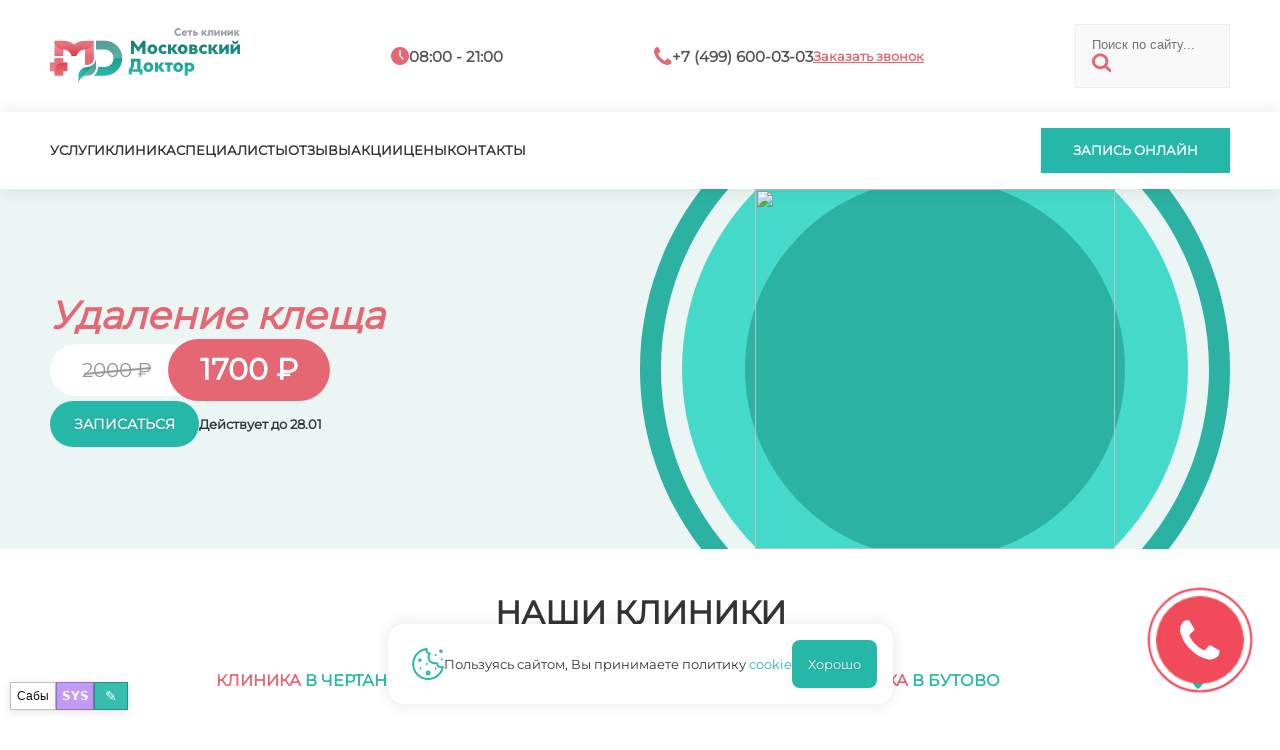

--- FILE ---
content_type: text/html; charset=utf-8
request_url: https://allergology-md.ru/
body_size: 13693
content:
<!doctype html>
<html lang="ru">
  <head>
    <meta charset="utf-8" />
    <meta name="viewport" content="width=device-width,initial-scale=1" />
    <title>Центр аллергологии и иммунологии - «Московский Доктор»</title>
    <base href="https://allergology-md.ru/" />
    <meta name="description" content="Лечебно-диагностический центр Аллергологии и Иммунологии «Московский Доктор» — это современное оснащение, новые технологии позволяющее в короткие сроки провести диагностику и выявить причины вызывающие реакции на аллергены, а так же назначить необходимое лечение при различных заболеваниях связанных с реакцией организма" />
    
    <meta name="yandex-verification" content="594d05c1834da1bf" />
    <link rel="icon" href="/favicon.svg" type="image/x-icon" />
    <link rel="preload" href="/assets/md/montserrat.ttf" as="font" type="font/ttf" crossorigin />
    <link rel="stylesheet" href="/assets/md/stl_desk.css" />
    <link rel="stylesheet" href="/assets/md/stl_mobi.css" />
      <link rel="preconnect" href="https://mc.yandex.ru" />
      <link rel="dns-prefetch" href="https://mc.yandex.ru" />
    <script src="/boot.js"></script>
    <script>
      window.__mdChatPage = { id: 16391, parentId: , ancestorIds:  };
    </script>
    <script src="/appo-ui.js" defer></script>
    <script src="/site-ui.js" defer></script>
    <script src="/gallery-ui.js" defer></script>
    <script src="/site-switcher.js" defer></script>
    <script src="/chat-widget.js?v=20260113_2" defer></script>
    <script src="/site-overlay-editor.js" defer></script>

    <meta property="og:image" content="https://allergology-md.ru/assets/md/MDlogo.svg" />
    <meta property="og:title" content="Центр аллергологии и иммунологии - «Московский Доктор»" />
    <meta property="og:url" content="https://allergology-md.ru/index/" />
    <meta property="og:type" content="website" />

    <script type="application/ld+json">
      {
        "@context": "https://schema.org",
        "@type": "Organization",
        "address": {
          "@type": "PostalAddress",
          "addressLocality": "Москва, Россия",
          "streetAddress": "Балаклавский проспект, дом 5"
        },
        "email": "md@clinic-md.ru",
        "name": "Московский доктор",
        "telephone": "+7 (499) 600-03-03"
      }
    </script>

    <script type="application/ld+json">
      {
        "@context": "https://schema.org",
        "@type": "Organization",
        "address": {
          "@type": "PostalAddress",
          "addressLocality": "Москва, Россия",
          "streetAddress": "Ул. Коктебельская, д. 2к1"
        },
        "email": "md@clinic-md.ru",
        "name": "Московский доктор",
        "telephone": "+7 (499) 600-03-03"
      }
    </script>

    <script type="application/ld+json">
      {
        "@context": "https://schema.org",
        "@type": "Organization",
        "address": {
          "@type": "PostalAddress",
          "addressLocality": "Москва, Россия",
          "streetAddress": "Балаклавский пр-т, д. 5 (вход со двора)"
        },
        "email": "mos-doctor@mail.ru",
        "name": "Московский доктор",
        "telephone": "+7 (495) 316-14-11"
      }
    </script>
  </head>
  <body data-page-id="16391">
<mobtop>
  <item class="menu" onclick="menuopen();">
    <a href="javascript:void(0);"><img src="/assets/md/ico/mobmenu.svg" /></a>
  </item>
  <item class="logo">
    <a href="/"><img src="/assets/md/MDlogo.svg" /></a>
  </item>
  <item class="contacts">
    <a href="/contacts">
      <img src="/assets/md/ico/mobcontact.svg" />
    </a>
  </item>
</mobtop>

<mobmenu>
  <form class="search" id="ajax-search-form" action="/search" method="GET">
    <fieldset>
      <input class="text" type="text" name="q" id="q" value="" placeholder="Поиск по сайту..." size="14" />
      <input type="hidden" name="id" value="367" />
      <button type="submit"><img src="/assets/md/ico/search.svg" /></button>
    </fieldset>
  </form>

  <inmenu>
    <a onclick="services();">Услуги</a>
    <a href="/about">Клиника</a>
    <a href="/specialists">Специалисты</a>
    <a href="/reviews">Отзывы</a>
    <a href="/sales/">Акции</a>
    <a href="/prices">Цены</a>
    <a href="/contacts">Контакты</a>
  </inmenu>


  <call>
    <a onclick="appo();">Запись онлайн</a>
  </call>

  <popbot><popx href="javascript:void(0);">закрыть</popx></popbot>
</mobmenu>

<main>

<top>
  <toptop>
    <inner>
      <item class="logo">
        <a href="/"><img src="/assets/md/MDlogo.svg" /></a>
      </item>
      <item class="hours">
        <in><img src="/assets/md/ico/hours.svg" /></in>
        <in><t>08:00 - 21:00</t></in>
      </item>
      <item class="phone">
        <in><img src="/assets/md/ico/phone.svg" /></in>
        <in><t>+7 (499) 600-03-03</t></in>
        <in><a onclick="appo();">Заказать звонок</a></in>
      </item>
      <form class="search" id="ajax-search-form" action="/search" method="GET">
        <fieldset>
          <input class="text" type="text" name="q" id="q" value="" placeholder="Поиск по сайту..." size="14" />
          <input type="hidden" name="id" value="367" />
          <button type="submit"><img src="/assets/md/ico/search.svg" /></button>
        </fieldset>
      </form>
    </inner>
  </toptop>
  <topbot>
    <inner>
      <menu>
        <a onclick="services();">Услуги</a>
        <a href="/about">Клиника</a>
        <a href="/specialists">Специалисты</a>
        <a href="/reviews">Отзывы</a>
        <a href="/sales/">Акции</a>
        <a href="/prices">Цены</a>
        <a href="/contacts">Контакты</a>
      </menu>
      <incall>
        <call>
          <a onclick="appo();">Запись онлайн</a>
        </call>
      </incall>
    </inner>
  </topbot>
</top>

<maintopin>
  <layer></layer>
  <inner>
    <carousel>
      <in_c>
          <item_c>
            <info_c>
              <title_c style="--lenpx: 14px;">Удаление клеща</title_c>
              <text_c></text_c>
                <price_c><price_old>2000 ₽</price_old><price_new>1700 ₽</price_new></price_c>
              <bottom_c>
                <button_c><a onclick="appo();">Записаться</a></button_c>
                <date_c>Действует до 28.01</date_c>
              </bottom_c>
            </info_c>
            <img_c><img src="https://clinic-md.ru/_thumb?src=%2Fban%2Fnew_ads%2Fce223a98c67d28c4820baf42bf1cab91.jpg&w=360&h=360&zc=1&q=90&f=webp" loading="eager" fetchpriority="high" decoding="async" /></img_c>
          </item_c>
          <item_c>
            <info_c>
              <title_c style="--lenpx: 16px;">Коктейль Майерса</title_c>
              <text_c>• Лечение обезвоживания после экстремальных нагрузок или чрезмерного употребления алкоголя;
• Стимулирует иммунную систему;
• Увеличивает уровень э…</text_c>
                <price_c><price_old>6500 ₽</price_old><price_new>5000 ₽</price_new></price_c>
              <bottom_c>
                <button_c><a onclick="appo();">Записаться</a></button_c>
                <date_c>Действует до 28.01</date_c>
              </bottom_c>
            </info_c>
            <img_c><img src="https://clinic-md.ru/_thumb?src=%2Fban%2Fnew_ads%2Fpatient-in-a-hospital-bed-with-iv-2312-01-30-41-utc%20%D0%BA%D0%BE%D0%BF%D0%B8%D1%8F.jpg&w=360&h=360&zc=1&q=90&f=webp" loading="lazy" fetchpriority="auto" decoding="async" /></img_c>
          </item_c>
          <item_c>
            <info_c>
              <title_c style="--lenpx: 18px;">Скидка именинникам</title_c>
              <text_c>Скидка именинникам 8 % на терапевтическое лечение зубов за 5 дней до и после Дня Рождения (при себе обязательно  иметь паспорт)</text_c>
                <percent_с>Скидка -8%</percent_с>
              <bottom_c>
                <button_c><a onclick="appo();">Записаться</a></button_c>
                <date_c>Действует до 28.01</date_c>
              </bottom_c>
            </info_c>
            <img_c><img src="https://clinic-md.ru/_thumb?src=%2Fban%2Fnew_ads%2Fenvato-graphic-37018853-45a5-4a77-8bda-465a2f0713dd%20(1).png&w=360&h=360&zc=1&q=90&f=webp" loading="lazy" fetchpriority="auto" decoding="async" /></img_c>
          </item_c>
          <item_c>
            <info_c>
              <title_c style="--lenpx: 14px;">Счастливый час</title_c>
              <text_c>Скидка на любую ультразвуковую диагностикус 9:00 до 12:00</text_c>
                <percent_с>Скидка -20%</percent_с>
              <bottom_c>
                <button_c><a onclick="appo();">Записаться</a></button_c>
                <date_c>Действует до 28.01</date_c>
              </bottom_c>
            </info_c>
            <img_c><img src="https://clinic-md.ru/_thumb?src=%2Fban%2Fnew_ads%2Felasto1.jpg&w=360&h=360&zc=1&q=90&f=webp" loading="lazy" fetchpriority="auto" decoding="async" /></img_c>
          </item_c>
          <item_c>
            <info_c>
              <title_c style="--lenpx: 18px;">Любой анализ крови</title_c>
              <text_c>Для того чтобы воспользоваться акцией, необходимо сообщить администратору клиники</text_c>
                <percent_с>Скидка -15%</percent_с>
              <bottom_c>
                <button_c><a onclick="appo();">Записаться</a></button_c>
                <date_c>Действует до 28.01</date_c>
              </bottom_c>
            </info_c>
            <img_c><img src="https://clinic-md.ru/_thumb?src=%2Fban%2Fnew_ads%2FqSOfWRzxHDAnsRbaW8aquQ.jpg&w=360&h=360&zc=1&q=90&f=webp" loading="lazy" fetchpriority="auto" decoding="async" /></img_c>
          </item_c>
      </in_c>
      <dots></dots>
    </carousel>
  </inner>
</maintopin>

<outheading>наши клиники</outheading>

<mainclinics>
  <clinic>
    <photo style="background-image: url(/_thumb?src=%2Fassets%2Fmd%2Fmain_chertanovo.jpg&w=582&zc=1&f=webp&q=90);">
      <in><text>клиника <color>в чертаново</color></text><img src="/assets/md/ico/clinicmap2.svg"></in>
    </photo>
    <info>
      <in class="desc">"Московский Доктор" — предоставляет качественное медицинское обслуживание в комфортной и доступной обстановке. Наша команда профессионалов всегда готова предложить индивидуальный подход и современные решения для вашего здоровья. Забота о вашем здоровье начинается здесь!</in>
      <heading>адрес</heading>
      <in class="address">
        <img src="/assets/md/ico/map.svg" />
        <adr>г. Москва, ЮАО, "Чертаново северное"
          <br />
          <str><a href="https://yandex.ru/maps/?rtext=~55.640391,37.610476" target="_blank">Балаклавский проспект, дом 5</a></str>
        </adr>
      </in>
      <heading>телефоны</heading>
      <in class="phones">
        <phone><img src="/assets/md/ico/phone.svg" />+7 (499) 600-03-03</phone>
        <phone><img src="/assets/md/ico/phone.svg" />+7 (495) 246-22-22</phone>
      </in>
    </info>
  </clinic>

  <clinic>
    <photo style="background-image: url(/_thumb?src=%2Fassets%2Fmd%2Fmain_butovo.jpg&w=582&zc=1&f=webp&q=90);">
      <in><text>клиника <color>в бутово</color></text><img src="/assets/md/ico/clinicmap2.svg"></in>
    </photo>
    <info>
      <in class="desc">"Московский Доктор" — это Ваш локальный островок здоровья и благополучия. Предлагаем широкий диапазон медицинских услуг, профессиональный персонал и новейшие технологии, всё это удобно расположено в Бутово для вашего комфорта и здоровья. Заботьтесь о себе с нами!</in>
      <heading>адрес</heading>
      <in class="address">
        <img src="/assets/md/ico/map.svg" />
        <adr>г. Москва, ЮЗАО, "Северное Бутово"
          <br />
          <str><a href="https://yandex.ru/maps/?rtext=~55.567331,37.588242" target="_blank">Ул. Коктебельская, д. 2к1</a></str>
        </adr>
      </in>
      <heading>телефоны</heading>
      <in class="phones">
        <phone><img src="/assets/md/ico/phone.svg" />+7 (499) 600-03-03</phone>
        <phone><img src="/assets/md/ico/phone.svg" />+7 (495) 711-04-27</phone>
      </in>
    </info>
  </clinic>

</mainclinics>

<mainteam>
  <inner>
    <text>
      <t1>Главный врач сети клиник "Московский доктор"</t1>
      <t2>Долгополова Ирина Николаевна</t2>
      <line> </line>
      <t3>Наша <color>Команда<color></t3>
      <t4>Наша главная обязанность ваше благополучие. Каждый член нашей
        преданной команды, включая меня, руководствуется непреклонным
        стремлением предоставить вам самый высокий стандарт индивидуального
        ухода. Мы понимаем, что ваше здоровье является самым ценным для вас, и
        берем на себя ответственность за его защиту со всей серьезностью.</t4>
      <img src="/assets/md/stamp.png" />
    </text>
    <img src="/_thumb?src=%2Fassets%2Fmd%2Firina.png&w=820&q=90&f=webp" />
  </inner>
</mainteam>

<maindocs>
  <inner>
  </inner>
  <botmore><a href="/specialists">смотреть всех врачей</a></botmore>
</maindocs>

<mainred>
  <overlay></overlay>
  <inner>
    <heading>Почему мы</heading>
    <items>
      <item>
        <t1>100%</t1>
        <t2>гaрaнтия приятного похода к врачу</t2>
        <t3>Получите медицинское обслуживание в чистой и безопасной среде, мы гарантируем ваше благополучие с момента входа в наше учреждение.</t3>
      </item>
      <item>
        <t1>200+</t1>
        <t2>медицинских работников</t2>
        <t3>Получите доступ к опыту команды из более чем 200 высококвалифицированных медицинских специалистов, обеспечивающих богатые знания и специализацию.</t3>
      </item>
      <item>
        <t1>10000+</t1>
        <t2>Выполненых операций</t2>
        <t3>Доверьтесь нашему хирургическому опыту с опытом более 100 000 успешных операций, демонстрирующим наше мастерство в проведении сложных медицинских процедур.</t3>
      </item>
      <item>
        <t1>10+</t1>
        <t2>лет совершенства</t2>
        <t3>Воспользуйтесь более чем 30-летним опытом, создав наследие передового опыта и доверия к медицинским услугам.</t3>
      </item>
    </items>
  </inner>
</mainred>

<mainsales>
  <outheading>Акции</outheading>
  <outline></outline>
  <outdesc>Прочтите наши последние новости компании или общие медицинские новости. Не стесняйтесь задавать вопросы в комментарии к любым новостям, которые вам интересны</outdesc>

  <inner>
      <sale>
        <photo style="background-image: url('/_thumb?src=%2Fban%2Fnew_ads%2Felasto1.jpg&h=320&zc=1&q=90&f=webp');">
          <prices>
            
            <in class="red">Скидка</in><in>-20%</in>
          </prices>
        </photo>
        <text>
          <date><img src="/assets/md/ico/date.svg" /><t>Действует до 28.01</t></date>
          <heading>Счастливый час</heading>
          <desc>Скидка на любую ультразвуковую диагностику<br /><br /><b>с 9:00 до 12:00</b></desc>
        </text>
      </sale>
      <sale>
        <photo style="background-image: url('/_thumb?src=%2Fban%2Fnew_ads%2Fenvato-graphic-37018853-45a5-4a77-8bda-465a2f0713dd%20(1).png&h=320&zc=1&q=90&f=webp');">
          <prices>
            
            <in class="red">Скидка</in><in>-8%</in>
          </prices>
        </photo>
        <text>
          <date><img src="/assets/md/ico/date.svg" /><t>Действует до 28.01</t></date>
          <heading>Скидка именинникам</heading>
          <desc>Скидка именинникам 8 % на терапевтическое лечение зубов за 5 дней до и после Дня Рождения (при себе обязательно  иметь паспорт)</desc>
        </text>
      </sale>
      <sale>
        <photo style="background-image: url('/_thumb?src=%2Fban%2Fnew_ads%2Fpatient-in-a-hospital-bed-with-iv-2312-01-30-41-utc%20%D0%BA%D0%BE%D0%BF%D0%B8%D1%8F.jpg&h=320&zc=1&q=90&f=webp');">
          <prices>
            <in><s>6500 ₽</s></in><in>5000 ₽</in>
            
          </prices>
        </photo>
        <text>
          <date><img src="/assets/md/ico/date.svg" /><t>Действует до 28.01</t></date>
          <heading>Коктейль Майерса</heading>
          <desc>• Лечение обезвоживания после экстремальных нагрузок или чрезмерного употребления алкоголя;
• Стимулирует иммунную систему;
• Увеличивает уровень энергии и снижает утомляемость;
• Снимает стресс, тревожность и депрессию;
• Выводит токсины из организма;
• Делает кожу здоровее;
• Лечит астму, аллергии, хронический синусит, высокое артериальное давление, фибромиалгию, диабет, заболевания сердца, острые мышечные спазмы, б-нь Паркинсона.
• Лечение мигрени и головные боли напряжения</desc>
        </text>
      </sale>
  </inner>

  <botmore><a href="/sales">ещё акции</a></botmore>
</mainsales>

<mainreviews>
  <inner>
    <div data-reviews data-reviews-mode="home" data-reviews-per-org="3"></div>
  </inner>
</mainreviews>

<script src="/reviews-ui.js?v=2" defer></script>

<mainmap>
  <script type="text/javascript" charset="utf-8" async src="https://api-maps.yandex.ru/services/constructor/1.0/js/?um=constructor%3A6915ee766b31466066fdbaa6ccdad74d739786159f8fe4e1a4037684ff1f7219&amp;width=100%25&amp;height=480&amp;lang=ru_RU&amp;scroll=true"></script>
  <inner>
    <contacts>
      <in>
        <heading>Рабочее время<br />всех клиник:</heading>
        <info>
          <days>Пн - Пт</days><hours>8:00 - 21:00</hours>
        </info>
        <line></line>
        <info>
          <days>Сб - Вс</days><hours>8:00 - 20:00</hours>
        </info>
      </in>
      <in>
        <heading>Контактная<br />информация:</heading>
        <info>
          <img src="/assets/md/ico/phone_w.svg" />
          <mhead>Единый номер для всех клиник</mhead>
        </info>
        <phone>+7 (499) 600-03-03</phone>
        <info>
          <img src="/assets/md/ico/map_w.svg" />
          <mhead><a href="/contacts">Все адреса клиник<arrow>▼</arrow></a></mhead>
        </info>
      </in>
    </contacts>
    <openclose href="javascript:void(0);" onclick="mapclose();"> </openclose>
  </inner>
</mainmap>

<footer>
  <inner>
    <item1>
      <a href="/"><img src="/assets/md/MDlogo.svg" /></a>
      <text>Сеть медицинских центров "Московский доктор" – это, в первую очередь, высокий уровень обслуживания и здоровье пациентов</text>
      <text>Делитесь впечатлениями о вашем визите в нашу клинику</text>
    </item1>
    <item2>
      <text>Обращаем ваше <a class="red">внимание</a> на то, что данный интернет-сайт носит исключительно информационный характер и ни при каких условиях не является публичной офертой, определяемой положениями статьи 437 ГК РФ <a class="green" href="/информация-для-пациентов">информация для пациентов</a>
        <br /><br />
        <ap_footer>
          <a data-popup="_md_approval">Согласие на обработку персональных данных</a>
          <a data-popup="_md_policy">Политика конфиденциальности</a>
        </ap_footer>
      </text>

      <space></space>
      <requisites>
        <p></p>
        <p>ИНН:</p>
        <p>КПП:</p>
        <p>ОКПО:</p>
        <p>ОГРН:</p>
        <p>ЛИЦ:</p>
        <p class="green">Мос. доктор</p>
        <p>7713266359</p>
        <p>771301001</p>
        <p>53778165</p>
        <p>1027700136760</p>
        <p>ЛО 77 01 012765</p>
        <p class="green">Чертаново И</p>
        <p>7726023297</p>
        <p>772601001</p>
        <p>0603290</p>
        <p>1027739180490</p>
        <p>ЛО 77 01 004101</p>
        <p class="green">Протек</p>
        <p>7726076940</p>
        <p>772601001</p>
        <p>16342412</p>
        <p>1027739749036</p>
        <p>ЛО 77 01 014453</p>
      </requisites>
    </item2>
    <item3>
      <headtext>Навигация</headtext>
      <line></line>
      <a href="/services">Услуги</a>
      <a href="/about">Клиника</a>
      <a href="/specialists">Специалисты</a>
      <a href="/reviews">Отзывы</a>
      <a href="/sales/">Акции</a>
      <a href="/prices">Цены</a>
      <a href="/contacts">Контакты</a>
    </item3>
  </inner>
</footer>

<subfooter>
  <inner style="justify-content:center;">
    <copy>2025 © «Московский Доктор»</copy>
  </inner>
</subfooter>

<cookie>
  <img src="/assets/md/ico/cookie.svg" />
  <text>Пользуясь сайтом, Вы принимаете политику <a data-popup="_md_cookie">cookie</a></text>
  <good>Хорошо</good>
</cookie>

    </main>

<poplayer class="over"></poplayer>

<popup class="services"><ul class="menu"><li class="submenu_lev1"><heading>Заболевания</heading><ul class="sub_1"><li class="item_lev2"><a href="allergeni">Аллергены</a></li><li class="item_lev2"><a href="allergicheskie-zabolevaniya">Аллергические заболевания</a></li><li class="item_lev2"><a href="allergicheskie-reaktsii-prichiny-vozniknoveniya-lechenie-i-profilaktika">Аллергические реакции, причины возникновения, лечение и профилактика</a></li><li class="item_lev2"><a href="md-allergicheskiy-rinit">Аллергический ринит</a></li><li class="item_lev2"><a href="allergiya">Аллергия</a></li><li class="item_lev2"><a href="allergiya-k-bytovym-himicheskim-veschestvam">Аллергия к бытовым химическим веществам</a></li><li class="item_lev2"><a href="md-allergiya-na-zhivotnyh">Аллергия на животных</a></li><li class="item_lev2"><a href="md-allergiya-na-lekarstva">Аллергия на лекарства</a></li><li class="item_lev2"><a href="allergiya-na-mesyatsa">Аллергия на месяца</a></li><li class="item_lev2"><a href="allergiya-na-metall">Аллергия на металл</a></li><li class="item_lev2"><a href="allergiya-na-nasekomyh">Аллергия на насекомых</a></li><li class="item_lev2"><a href="md-allergiya-na-ovoschi">Аллергия на овощи</a></li><li class="item_lev2"><a href="allergiya-na-produkty">Аллергия на продукты</a></li><li class="item_lev2"><a href="allergiya-na-rasteniya">Аллергия на растения</a></li><li class="item_lev2"><a href="allergiya-na-frukty">Аллергия на фрукты</a></li><li class="item_lev2"><a href="md-allergiya-na-holod">Аллергия на холод</a></li><li class="item_lev2"><a href="allergiya-u-lyudey">Аллергия у людей</a></li><li class="item_lev2"><a href="allergiya-–-chto-eto">Аллергия – что это?</a></li><li class="item_lev2"><a href="analiz-na-allergeny">Анализ на аллергены</a></li><li class="item_lev2"><a href="detki-i-allergiya">Детки и аллергия</a></li><li class="item_lev2"><a href="diagnostika-i-lecheniya-allergii">Диагностика и лечение аллергии</a></li><li class="item_lev2"><a href="kozhnye-bolezni-iz-za-allergii">Кожные болезни из-за аллергии</a></li><li class="item_lev2"><a href="sezonnaya-allergiya">Сезонная аллергия</a></li></ul></li><li class="submenu_lev1"><heading>Процедуры</heading><ul class="sub_1"><li class="item_lev2"><a href="kak-povysit-immunitet">Как повысить иммунитет</a></li></ul></li></ul><popbot><popx href="javascript:void(0);" >закрыть</popx></popbot></popup><style>
  popup.services{max-width:min(1180px,90vw);max-height:75vh;overflow:auto;-webkit-overflow-scrolling:touch;}
  ul.menu{display:flex;flex-direction:column;gap:2rem;}
  .submenu_lev1>heading{display:flex;font-size:18px;line-height:18px;font-weight:600;color:#444;padding-bottom:1.5rem;margin-bottom:1.5rem;border-bottom:1px solid #ccc;}
  ul.sub_1{column-count:3;column-gap:2rem;}
  ul.sub_1>li{break-inside:avoid;-webkit-column-break-inside:avoid;page-break-inside:avoid;margin:0 0 1rem 0;}
  .item_lev2 a{color:#25b8a8;font-weight:500;font-size:15px;text-decoration:none;}
  .item_lev2::before{color:#e56773;content:'●';margin-right:.5rem;font-size:18px;line-height:18px;}
  @media(max-width:1100px){ul.sub_1{column-count:2;}}
  @media(max-width:600px){ul.sub_1{column-count:1;}}
</style>

<div id="site-switcher" class="site-switcher" hidden>
  <button id="site-switcher-btn" type="button" title="Сабы" aria-haspopup="true" aria-expanded="false" aria-controls="site-switcher-menu">
    Сабы
  </button>
  <a id="site-sys-btn" href="/sys" target="_blank" rel="noopener" title="SYS">SYS</a>
  <button id="site-edit-btn" type="button" title="Редактировать" aria-haspopup="dialog" aria-controls="site-edit-modal">
    ✎
  </button>
  <div id="site-switcher-menu" class="site-switcher__menu" hidden></div>
</div>
<div id="site-admin" class="site-admin" hidden>
  <div id="site-admin-panel" class="site-admin__panel hidden">
    <div class="site-admin__hdr">
      <div class="site-admin__hdr-left">
        <button id="site-admin-save" type="button" class="site-admin__btn site-admin__btn--primary" disabled>Сохранить</button>
        <span id="site-admin-status" class="site-admin__status"></span>
      </div>
      <div class="site-admin__hdr-right">
        <button id="site-admin-close" type="button" class="site-admin__btn site-admin__btn--close" title="Закрыть">✕</button>
      </div>
    </div>
    <div class="site-admin__grid">
      <label class="site-admin__field">
        <span>pagetitle</span>
        <input id="site-admin-pagetitle" type="text" />
      </label>
      <label class="site-admin__field">
        <span>longtitle</span>
        <input id="site-admin-longtitle" type="text" />
      </label>
      <label class="site-admin__field">
        <span>description</span>
        <input id="site-admin-description" type="text" />
      </label>
      <label class="site-admin__field">
        <span>introtext</span>
        <input id="site-admin-introtext" type="text" />
      </label>
      <label class="site-admin__field">
        <span>keywords</span>
        <input id="site-admin-keywords" type="text" />
      </label>
      <label class="site-admin__field">
        <span>uri</span>
        <input id="site-admin-uri" type="text" />
      </label>
      <label class="site-admin__field site-admin__field--wide">
        <span>content</span>
        <textarea id="site-admin-content" rows="10"></textarea>
      </label>
    </div>
  </div>
</div>
<style>
  #site-switcher {
    position: fixed;
    left: 10px;
    bottom: 10px;
    z-index: 99999;
    font-family: system-ui, -apple-system, Segoe UI, Roboto, Arial, sans-serif;
    display:flex;
    gap:8px;
    align-items:flex-end;
  }
  #site-switcher-btn {
    width: 46px;
    height: 28px;
    border-radius: 0;
    border: 1px solid rgba(0, 0, 0, 0.25);
    background: rgba(255, 255, 255, 0.92);
    color: #111;
    font-size: 12px;
    line-height: 1;
    cursor: pointer;
    box-shadow: 0 2px 10px rgba(0, 0, 0, 0.12);
  }
  #site-edit-btn{
    width: 34px;
    height: 28px;
    border-radius: 0;
    border: 1px solid rgba(0, 0, 0, 0.25);
    background: rgba(37, 184, 168, 0.92);
    color: #fff;
    font-size: 14px;
    line-height: 1;
    cursor: pointer;
    box-shadow: 0 2px 10px rgba(0, 0, 0, 0.12);
  }
  #site-sys-btn{
    display:inline-flex;
    align-items:center;
    justify-content:center;
    width: 38px;
    height: 28px;
    border-radius: 0;
    border: 1px solid rgba(0, 0, 0, 0.25);
    background: rgba(189, 147, 249, 0.92);
    color: #fff;
    font-size: 12px;
    font-weight: 800;
    line-height: 1;
    cursor: pointer;
    text-decoration:none;
    box-shadow: 0 2px 10px rgba(0, 0, 0, 0.12);
  }
  #site-sys-btn:hover{
    background: rgba(189, 147, 249, 0.98);
  }
  #md-chat-btn{display:flex}
  #site-switcher.is-open #site-switcher-btn {
    background: rgba(245, 245, 245, 0.98);
  }
  #site-switcher-menu {
    position: absolute;
    left: 0;
    bottom: 36px;
    min-width: 180px;
    max-height: 55vh;
    overflow: auto;
    background: rgba(255, 255, 255, 0.96);
    border: 1px solid rgba(0, 0, 0, 0.18);
    border-radius: 0;
    padding: 6px;
    box-shadow: 0 8px 24px rgba(0, 0, 0, 0.16);
  }
  #site-switcher-menu a {
    display: block;
    padding: 7px 8px;
    border-radius: 0;
    text-decoration: none;
    color: #111;
    font-size: 13px;
    line-height: 1.1;
    white-space: nowrap;
  }
  #site-switcher-menu a:hover {
    background: rgba(0, 0, 0, 0.06);
  }

  .site-admin{position:fixed;inset:0;z-index:100001;font-family:system-ui,-apple-system,Segoe UI,Roboto,Arial,sans-serif;pointer-events:none}
  .site-admin[hidden]{display:none}
  .site-admin::before{content:'';position:absolute;inset:0;background:rgba(0,0,0,.55);pointer-events:auto}
  .site-admin__btn{border-radius:0;border:1px solid rgba(255,255,255,.18);background:rgba(31,32,42,.75);color:#f8f8f2;padding:7px 10px;font-weight:800;cursor:pointer;text-decoration:none}
  .site-admin__btn--primary{border-color:rgba(37,184,168,.85);background:rgba(37,184,168,.14)}
  .site-admin__btn--close{margin-left:auto;border-color:rgba(189,147,249,.35);background:rgba(189,147,249,.10);font-weight:900}
  .site-admin__btn[disabled]{opacity:.5;cursor:not-allowed}
  .site-admin__status{color:rgba(248,248,242,.85);font-size:12px}
  .site-admin__panel{pointer-events:auto;position:fixed;left:5vw;top:5vh;right:5vw;max-height:calc(100vh - 10vh);border:1px solid rgba(255,255,255,.12);background:rgba(31,32,42,.98);color:#f8f8f2;box-shadow:0 8px 24px rgba(0,0,0,.22);display:flex;flex-direction:column;overflow:hidden}
  .site-admin__panel.hidden{display:none}
  .site-admin__hdr{display:flex;justify-content:space-between;gap:10px;align-items:center;flex-wrap:wrap;padding:8px;border-bottom:1px solid rgba(255,255,255,.10);background:rgba(33,34,44,.85)}
  .site-admin__hdr-left,.site-admin__hdr-right{display:flex;gap:8px;align-items:center;flex-wrap:wrap}
  .site-admin__grid{display:grid;grid-template-columns:1fr 1fr;gap:10px;padding:10px;overflow:auto;flex:1;min-height:0}
  @media (max-width: 900px){ .site-admin__grid{grid-template-columns:1fr} }
  .site-admin__field{display:flex;flex-direction:column;gap:4px}
  .site-admin__field>span{color:rgba(189,147,249,.9);font-size:12px;font-weight:700}
  .site-admin__field input,.site-admin__field textarea{
    width:100%;
    border-radius:0;
    border:1px solid rgba(255,255,255,.10);
    background:rgba(33,34,44,.65);
    color:#f8f8f2;
    padding:10px 12px;
    font: 14px/1.35 ui-monospace, SFMono-Regular, Menlo, Monaco, Consolas, "Liberation Mono", "Courier New", monospace;
  }
  .site-admin__field input:focus,.site-admin__field textarea:focus{
    outline:none;
    box-shadow:none;
    border-color:rgba(189,147,249,.9);
  }
  .site-admin__field textarea{resize:vertical;min-height:320px}
  .site-admin__field--wide{grid-column:1/-1}

  #md-chat{position:fixed;inset:0;z-index:100002;font-family:system-ui,-apple-system,Segoe UI,Roboto,Arial,sans-serif}
  #md-chat[hidden]{display:none}
  #md-chat, #md-chat *{font-weight:400 !important}
  #md-chat .md-chat__backdrop{position:absolute;inset:0;background:rgba(255,255,255,.82);backdrop-filter:none}
  #md-chat .md-chat__box{
    position:absolute;left:50%;top:50%;transform:translate(-50%,-50%);
    width:min(1120px,92vw);height:min(82vh,820px);
    border:0;
    background:#fff;
    color:#0f172a;
    box-shadow:0 12px 28px rgba(0,0,0,.18);
    display:flex;flex-direction:column;overflow:hidden;border-radius:0
  }
  #md-chat .md-chat__scroll{
    flex:1;
    min-height:0;
    overflow:auto;
    -webkit-overflow-scrolling:touch;
    touch-action:pan-y;
    padding:14px;
    gap:10px;
    overscroll-behavior:contain;
    scrollbar-gutter:stable;
  }
  /* match site popup scrollbar (stl_desk.css popup::-webkit-scrollbar) */
  #md-chat .md-chat__scroll::-webkit-scrollbar{width:10px;height:10px;background:#f1f1f1}
  #md-chat .md-chat__scroll::-webkit-scrollbar-thumb{background:#e56773;border-radius:0}
  #md-chat .md-chat__scroll::-webkit-scrollbar-button{display:none;width:0;height:0}
  #md-chat .md-chat__scroll{scrollbar-color:#e56773 #f1f1f1}
  #md-chat .md-chat__msgs{
    display:flex;
    flex-direction:column;
    gap:10px;
  }
  /* booking bar (same as chat admin) */
  #md-chat .bookbar{border-bottom:1px solid rgba(0,0,0,.12);background:rgba(38,187,171,.10);padding:12px 14px;white-space:pre-wrap}
  #md-chat .bookbar-title{font-size:16px;letter-spacing:.2px;margin-bottom:6px;font-weight:700 !important}
  #md-chat .bookbar-info{color:rgba(15,23,42,.75);font-size:13px}
  #md-chat .bookbar-actions{margin-top:10px;display:flex;justify-content:flex-end}
  #md-chat .bookbar-cancel{
    border:1px solid rgba(185,28,28,.45);
    background:#fff;
    color:#b91c1c;
    padding:10px 12px;
    border-radius:0;
    cursor:pointer;
    font:14px/1.2 ui-monospace,SFMono-Regular,Menlo,Monaco,Consolas,"Liberation Mono","Courier New",monospace;
  }
  #md-chat .bookbar-cancel.cancelled{background:#b91c1c;color:#fff;border-color:#b91c1c;cursor:default}
  #md-chat .bookbar-cancel[disabled]{opacity:1}
  #md-chat .md-chat__msg{
    width:fit-content;
    max-width:min(520px,86%);
    border:1px solid rgba(15,23,42,.10);
    background:rgba(255,255,255,.85);
    padding:10px 12px;border-radius:14px
  }
  #md-chat .md-chat__day{
    align-self:center;
    padding:6px 10px;
    background:#fff;
    border:1px solid rgba(0,0,0,.12);
    color:rgba(15,23,42,.55);
    font-size:12px;
  }
  #md-chat .md-chat__reply{
    margin:6px 0;
    padding-left:10px;
    border-left:3px solid rgba(0,0,0,.12);
    color:rgba(15,23,42,.55);
    font-size:12px;
    white-space:nowrap;
    overflow:hidden;
    text-overflow:ellipsis;
  }
  #md-chat .md-chat__msg.mine{
    align-self:flex-end;
    border-color:rgba(20,184,166,.28);
    background:linear-gradient(180deg, rgba(20,184,166,.10), rgba(20,184,166,.05));
  }
  #md-chat .md-chat__meta{font-size:12px;color:rgba(15,23,42,.55);margin-bottom:4px}
  #md-chat .md-chat__text{white-space:pre-wrap;overflow-wrap:anywhere;word-break:break-word}
  #md-chat .md-chat__status{margin-top:6px;color:rgba(15,23,42,.45);font-size:12px}
  #md-chat .md-chat__typing{
    position:absolute;
    left:50%;
    transform:translateX(-50%);
    bottom:calc(2rem + 56px);
    height:auto;
    padding:0;
    color:rgba(15,23,42,.55);
    font-size:14px;
    overflow:hidden;
    white-space:nowrap;
    text-overflow:ellipsis;
    pointer-events:none;
  }
  #md-chat .md-chat__row{
    display:flex;
    gap:1rem;
    align-items:center;
    padding:1rem;
    border-top:1px solid rgba(0,0,0,.12);
    background:#f0f0f0;
    width:100%;
  }
  #md-chat .md-chat__close{
    flex:0 0 auto;
    width:56px;
    height:56px;
    border-radius:999px;
    border:0;
    background:#e96a74;
    color:#fff;
    cursor:pointer;
    font-size:22px;
    line-height:1;
  }
  #md-chat .md-chat__input{
    flex:1;
    min-width:0;
    border:1px solid rgba(0,0,0,.25);
    background:#fff;
    color:#0f172a;
    padding:16px 18px;
    border-radius:999px;
    font:14px/1.35 ui-monospace,SFMono-Regular,Menlo,Monaco,Consolas,\"Liberation Mono\",\"Courier New\",monospace
  }
  #md-chat .md-chat__input:focus{outline:none;border-color:rgba(0,0,0,.45);box-shadow:none}
  #md-chat .md-chat__send{
    flex:0 0 auto;
    width:56px;
    height:56px;
    border-radius:999px;
    border:0;
    background:#24b8a8;
    color:#fff;
    cursor:pointer;
    display:flex;
    align-items:center;
    justify-content:center;
  }
  #md-chat .md-chat__send:hover{background:#22ad9e}
  ring0.ring--chat, ring0.ring--chat ring1.ring--chat, ring0.ring--chat ring2.ring--chat, a.ring.ring--chat{
    display:flex;
    align-items:center;
    justify-content:center;
    background-repeat:no-repeat;
    background-position:center;
    background-size:cover;
  }
  ring0.ring--chat{
    width:6rem;
    height:6rem;
    position:fixed;
    bottom:2rem;
    right:8.5rem;
    border:2px solid #7c3aed;
    border-radius:100%;
    z-index:9990;
    animation:ring 1.75s ease-in-out infinite;
  }
  ring0.ring--chat[hidden]{display:none}
  ring0.ring--chat ring1.ring--chat{
    width:5rem;
    height:5rem;
    background:#7c3aed;
    border-radius:100%;
    animation:ring 2s ease-in-out infinite;
  }
  ring0.ring--chat ring2.ring--chat{
    width:2.5rem;
    height:2.5rem;
    background-image:url('/assets/md/ico/com.svg');
    animation:ring 2.25s ease-in-out infinite;
    background-size:72%;
  }
  @media(max-width:900px){
    ring0.ring--chat{right:7rem}
  }
  @media(max-width:640px){
    ring0.ring--chat{
      width:4.5rem;
      height:4.5rem;
      right:1rem;
      bottom:1rem;
      animation:none;
      border-width:1.5px;
    }
    ring0.ring--chat ring1.ring--chat{
      width:3.9rem;
      height:3.9rem;
      animation:none;
    }
    ring0.ring--chat ring2.ring--chat{
      width:2rem;
      height:2rem;
      animation:none;
    }
  }
  @media(max-width:640px){
    #md-chat .md-chat__backdrop{background:rgba(255,255,255,.82);backdrop-filter:none}
    #md-chat .md-chat__box{
      left:0;top:0;transform:none;
      width:100vw;
      height:100vh;
      height:100svh;
      height:100dvh;
      height:var(--md-chat-vh, 100dvh);
      border:none;border-radius:0;
      box-shadow:none;
      background:#fff;
    }
    /* match site popup mobile scrollbar behavior (stl_mobi.css: popup::-webkit-scrollbar{width:0}) */
    #md-chat .md-chat__scroll::-webkit-scrollbar{width:0;height:0}
    #md-chat .md-chat__scroll::-webkit-scrollbar-thumb{width:0;height:0}
    #md-chat .md-chat__scroll{padding:12px;padding-top:calc(12px + env(safe-area-inset-top, 0px))}
    #md-chat .md-chat__row{padding:1rem;padding-bottom:calc(1rem + env(safe-area-inset-bottom, 0px))}
    #md-chat .md-chat__close{width:48px;height:48px}
    #md-chat .md-chat__send{width:48px;height:48px}
  }
</style>

<popup class="appotimer" data-appo>
  <appo class="appotimer">
    <form id="appo-form">
      <appot>Записаться на прием</appot>

      <input id="name" name="name" placeholder="Ваше имя" />
      <input id="phone" type="text" name="phone" placeholder="Номер телефона" required />

      <selects>
        <select title="day" id="day" name="day" required>
          <option value="" hidden>День *</option>
        </select>

        <select title="time" id="time" name="time" required>
          <option value="" hidden>Время *</option>
          <option value="09:00 - 12:00">09:00 - 12:00</option>
          <option value="12:00 - 15:00">12:00 - 15:00</option>
          <option value="15:00 - 18:00">15:00 - 18:00</option>
          <option value="18:00 - 21:00">18:00 - 21:00</option>
        </select>
      </selects>

      <btext>Ваши данные надежно защищены и не передаются третьим лицам. Отправляя свои контактные данные, вы подтверждаете согласие с <a data-popup="_md_approval">условиями обработки персональных данных</a> и <a data-popup="_md_policy">потиликой конфиденциальности</a></btext>

      <appobot>
        <button id="submit" type="submit" name="submit">Записаться</button>
        <close href="javascript:void(0);">закрыть</close>
      </appobot>

      <div id="appo-status" style="display:none;"></div>
    </form>
  </appo>
</popup>

<ring0><a id="ring" class="ring" href="tel:+74996000303"><ring1><ring2></ring2></ring1></a></ring0>
<ring0 class="ring--chat">
  <a id="md-chat-btn" class="ring ring--chat" href="javascript:void(0);" title="Чат">
    <ring1 class="ring--chat"><ring2 class="ring--chat"></ring2></ring1>
  </a>
</ring0>

<popup id="searchpopup">
  <results></results>
  <popbot><popx href="javascript:void(0);">закрыть</popx></popbot>
</popup>
<script src="/search-ui.js" defer></script>
  <script type="text/javascript">
    (function(m,e,t,r,i,k,a){
        m[i]=m[i]||function(){(m[i].a=m[i].a||[]).push(arguments)};
        m[i].l=1*new Date();
        for (var j = 0; j < document.scripts.length; j++) {if (document.scripts[j].src === r) { return; }}
        k=e.createElement(t),a=e.getElementsByTagName(t)[0],k.async=1,k.src=r,a.parentNode.insertBefore(k,a)
    })(window, document,'script','https://mc.yandex.ru/metrika/tag.js?id=93508697', 'ym');

    ym(93508697, 'init', {ssr:true, trackHash:true, clickmap:true, accurateTrackBounce:true, trackLinks:true});
  </script>
  <noscript><div><img src="https://mc.yandex.ru/watch/93508697" style="position:absolute; left:-9999px;" alt="" /></div></noscript>
  </body>
</html>


--- FILE ---
content_type: image/svg+xml
request_url: https://allergology-md.ru/assets/md/ico/date.svg
body_size: 901
content:
<?xml version="1.0" encoding="UTF-8"?>
<!DOCTYPE svg PUBLIC "-//W3C//DTD SVG 1.1//EN" "http://www.w3.org/Graphics/SVG/1.1/DTD/svg11.dtd">
<!-- Creator: CorelDRAW 2021.5 -->
<svg xmlns="http://www.w3.org/2000/svg" xml:space="preserve" width="151px" height="151px" version="1.1" style="shape-rendering:geometricPrecision; text-rendering:geometricPrecision; image-rendering:optimizeQuality; fill-rule:evenodd; clip-rule:evenodd"
viewBox="0 0 17.279 17.279"
 xmlns:xlink="http://www.w3.org/1999/xlink"
 xmlns:xodm="http://www.corel.com/coreldraw/odm/2003">
 <defs>
  <style type="text/css">
   <![CDATA[
    .fil0 {fill:#242424;fill-rule:nonzero}
   ]]>
  </style>
 </defs>
 <g id="Слой_x0020_1">
  <metadata id="CorelCorpID_0Corel-Layer"/>
  <path class="fil0" d="M10.08 4.68l0 5.04c0,0.105 -0.034,0.191 -0.102,0.258 -0.067,0.068 -0.153,0.102 -0.258,0.102l-3.6 0c-0.105,0 -0.192,-0.034 -0.259,-0.102 -0.067,-0.067 -0.101,-0.153 -0.101,-0.258l0 -0.72c0,-0.105 0.034,-0.191 0.101,-0.259 0.067,-0.068 0.154,-0.101 0.259,-0.101l2.52 0 0 -3.96c0,-0.105 0.033,-0.192 0.101,-0.259 0.068,-0.067 0.154,-0.101 0.259,-0.101l0.72 0c0.105,0 0.191,0.034 0.258,0.101 0.068,0.067 0.102,0.154 0.102,0.259zm3.858 7.031c0,0 0.137,-0.235 0.411,-0.704 0.273,-0.468 0.41,-1.258 0.41,-2.367 0,-1.11 -0.273,-2.134 -0.821,-3.071 -0.547,-0.938 -1.29,-1.68 -2.227,-2.228 -0.938,-0.547 -1.962,-0.821 -3.071,-0.821 -1.11,0 -2.134,0.274 -3.072,0.821 -0.937,0.548 -1.679,1.29 -2.227,2.228 -0.547,0.937 -0.821,1.961 -0.821,3.071 0,1.109 0.274,2.133 0.821,3.071 0.548,0.937 1.29,1.68 2.227,2.227 0.938,0.548 1.962,0.821 3.072,0.821 1.109,0 2.133,-0.273 3.071,-0.821 0.937,-0.547 1.68,-1.29 2.227,-2.227zm2.183 -7.408c0,0 0.193,0.331 0.579,0.993 0.386,0.662 0.579,1.776 0.579,3.344 0,1.567 -0.386,3.013 -1.158,4.337 -0.773,1.323 -1.821,2.371 -3.144,3.144 -1.324,0.772 -2.77,1.158 -4.337,1.158 -1.568,0 -3.013,-0.386 -4.337,-1.158 -1.324,-0.773 -2.372,-1.821 -3.144,-3.144 -0.773,-1.324 -1.159,-2.77 -1.159,-4.337 0,-1.568 0.386,-3.013 1.159,-4.337 0.772,-1.324 1.82,-2.372 3.144,-3.144 1.324,-0.773 2.769,-1.159 4.337,-1.159 1.567,0 3.013,0.386 4.337,1.159 1.323,0.772 2.371,1.82 3.144,3.144z"/>
 </g>
</svg>


--- FILE ---
content_type: image/svg+xml
request_url: https://allergology-md.ru/assets/md/MDlogo.svg
body_size: 4394
content:
<?xml version="1.0" encoding="UTF-8"?>
<!DOCTYPE svg PUBLIC "-//W3C//DTD SVG 1.1//EN" "http://www.w3.org/Graphics/SVG/1.1/DTD/svg11.dtd">
<!-- Creator: CorelDRAW 2020 (64-Bit) -->
<svg xmlns="http://www.w3.org/2000/svg" xml:space="preserve" width="1531.46mm" height="456.275mm" version="1.1" style="shape-rendering:geometricPrecision; text-rendering:geometricPrecision; image-rendering:optimizeQuality; fill-rule:evenodd; clip-rule:evenodd"
viewBox="0 0 140481.28 41854.21"
 xmlns:xlink="http://www.w3.org/1999/xlink"
 xmlns:xodm="http://www.corel.com/coreldraw/odm/2003">
 <defs>
  <style type="text/css">
   <![CDATA[
    .fil6 {fill:#9D9E9E;fill-rule:nonzero}
    .fil3 {fill:#FEFEFE;fill-opacity:0.250980}
    .fil1 {fill:url(#id0)}
    .fil2 {fill:url(#id1)}
    .fil5 {fill:url(#id2)}
    .fil4 {fill:url(#id3)}
    .fil0 {fill:url(#id4)}
   ]]>
  </style>
  <linearGradient id="id0" gradientUnits="userSpaceOnUse" x1="6473.43" y1="22433.92" x2="6473.43" y2="35380.79">
   <stop offset="0" style="stop-opacity:1; stop-color:#DC3545"/>
   <stop offset="1" style="stop-opacity:1; stop-color:#E6717C"/>
  </linearGradient>
  <linearGradient id="id1" gradientUnits="userSpaceOnUse" xlink:href="#id0" x1="17801.94" y1="20815.55" x2="17801.94" y2="12327.8">
  </linearGradient>
  <linearGradient id="id2" gradientUnits="userSpaceOnUse" x1="40458.95" y1="35380.77" x2="40458.95" y2="9487.04">
   <stop offset="0" style="stop-opacity:1; stop-color:#26BBAB"/>
   <stop offset="1" style="stop-opacity:1; stop-color:#197B71"/>
  </linearGradient>
  <linearGradient id="id3" gradientUnits="userSpaceOnUse" xlink:href="#id2" x1="22657" y1="28907.34" x2="33985.51" y2="28907.37">
  </linearGradient>
  <linearGradient id="id4" gradientUnits="userSpaceOnUse" xlink:href="#id2" x1="101790.26" y1="35380.77" x2="101790.26" y2="9507.8">
  </linearGradient>
 </defs>
 <g id="Слой_x0020_1">
  <metadata id="CorelCorpID_0Corel-Layer"/>
  <path class="fil0" d="M70581.88 9507.8l0 9724.65 -2311.21 0 0 -5628.11 -3040.12 4269.52 -3040.1 -4269.52 0 5628.11 -2311.22 0 0 -9724.65 1891.41 0 3459.9 4730.84 3473.75 -4730.84 1877.57 0zm5122.98 4594.76c-885.75,83.03 -1342.45,638.93 -1363.2,1669.98 20.76,1067.97 479.78,1628.47 1370.13,1681.53 883.43,-53.06 1335.51,-615.88 1358.58,-1688.44 -23.07,-1026.44 -477.47,-1580.03 -1365.51,-1663.06zm-6.92 5312.1c-994.15,0 -1849.91,-352.9 -2567.26,-1061.04 -705.82,-715.04 -1061.04,-1573.1 -1061.04,-2567.25 0,-1005.68 355.22,-1861.44 1061.04,-2567.25 717.36,-717.36 1573.11,-1074.89 2567.26,-1074.89 1005.68,0 1863.73,357.53 2576.47,1074.89 705.84,705.81 1061.04,1561.57 1061.04,2567.25 0,994.15 -355.21,1852.21 -1061.04,2567.25 -712.74,708.14 -1570.79,1061.04 -2576.47,1061.04zm8061.58 -34.59c-954.93,0 -1776.08,-336.77 -2465.76,-1012.6 -694.3,-680.45 -1054.12,-1503.9 -1081.8,-2472.68l0 -115.32c0,-941.11 322.93,-1762.25 966.47,-2461.15 675.84,-719.66 1503.91,-1093.32 2479.61,-1121.01l122.24 -6.93c987.23,0 1826.84,362.13 2521.12,1088.72l73.82 87.66 -1365.51 1351.66 -80.73 -94.57c-322.93,-364.44 -715.05,-551.28 -1176.36,-560.5 -417.5,13.84 -747.35,184.52 -984.93,512.07 -230.66,320.62 -346,715.05 -346,1183.28l0 80.74c36.9,1049.5 518.99,1589.25 1446.24,1614.63 449.79,-30 814.24,-226.05 1088.72,-585.89l73.82 -101.48 1487.76 1296.31 -76.12 87.65c-682.76,788.85 -1543.12,1199.43 -2574.18,1229.42l-108.41 0zm5771.13 -7060.52l0 3040.11 2195.89 -3067.79 2474.98 0 -2419.63 3162.37 2899.4 3778.21 -2724.1 0 -2426.55 -3222.33 0 3222.33 -2262.78 0 0 -6912.9 2262.78 0zm8594.41 1783.01c-885.74,83.03 -1342.44,638.93 -1363.2,1669.98 20.77,1067.97 479.78,1628.47 1370.13,1681.53 883.43,-53.06 1335.52,-615.88 1358.59,-1688.44 -23.07,-1026.44 -477.47,-1580.03 -1365.52,-1663.06zm-6.92 5312.1c-994.15,0 -1849.9,-352.9 -2567.26,-1061.04 -705.82,-715.04 -1061.04,-1573.1 -1061.04,-2567.25 0,-1005.68 355.22,-1861.44 1061.04,-2567.25 717.36,-717.36 1573.1,-1074.89 2567.26,-1074.89 1005.68,0 1863.73,357.53 2576.47,1074.89 705.83,705.81 1061.04,1561.57 1061.04,2567.25 0,994.15 -355.21,1852.21 -1061.04,2567.25 -712.74,708.14 -1570.8,1061.04 -2576.47,1061.04zm8326.85 -1783c445.17,0 671.22,-202.98 675.83,-608.94l0 -13.84c0,-396.73 -246.82,-613.56 -738.12,-655.07l-1296.31 0 0 1277.86 1358.6 0zm-1358.6 -3725.17l0 1162.53 1180.98 0c396.73,0 595.11,-193.76 595.11,-581.27 0,-387.51 -198.38,-581.27 -595.11,-581.27l-1180.98 0zm3067.79 1610.01c719.65,336.76 1079.48,924.95 1079.48,1762.25 0,1298.61 -805.01,1946.77 -2417.31,1946.77l-3838.2 0 0 -6933.66 3277.69 0c1324,9.23 2147.45,525.91 2472.68,1547.74 43.82,156.86 66.89,322.93 66.89,493.61 0,179.91 -25.36,366.76 -73.82,560.51 -122.25,311.4 -311.39,500.54 -567.42,567.43l0 55.36zm5554.31 3863.56c-954.93,0 -1776.09,-336.77 -2465.76,-1012.6 -694.3,-680.45 -1054.13,-1503.9 -1081.81,-2472.68l0 -115.32c0,-941.11 322.93,-1762.25 966.47,-2461.15 675.84,-719.66 1503.91,-1093.32 2479.61,-1121.01l122.24 -6.93c987.24,0 1826.84,362.13 2521.12,1088.72l73.82 87.66 -1365.51 1351.66 -80.74 -94.57c-322.93,-364.44 -715.04,-551.28 -1176.36,-560.5 -417.5,13.84 -747.35,184.52 -984.92,512.07 -230.66,320.62 -346,715.05 -346,1183.28l0 80.74c36.9,1049.5 518.99,1589.25 1446.24,1614.63 449.79,-30 814.23,-226.05 1088.72,-585.89l73.81 -101.48 1487.76 1296.31 -76.12 87.65c-682.75,788.85 -1543.11,1199.43 -2574.17,1229.42l-108.41 0zm5771.13 -7060.52l0 3040.11 2195.89 -3067.79 2474.99 0 -2419.64 3162.37 2899.41 3778.21 -2724.1 0 -2426.55 -3222.33 0 3222.33 -2262.78 0 0 -6912.9 2262.78 0zm12642.51 -73.82l0 7028.24 -2108.24 0 0 -3812.82 -3141.61 3838.2 -1690.74 0 0 -7035.15 2115.15 0 0 3812.82 3130.06 -3831.28 1695.37 0zm8359.13 0l0 7028.24 -2108.24 0 0 -3812.82 -3141.61 3838.2 -1690.74 0 0 -7035.15 2115.15 0 0 3812.82 3130.07 -3831.28 1695.36 0zm-2465.77 -2758.7l1330.91 0c-71.51,811.92 -316,1409.34 -728.89,1794.54 -415.19,385.2 -950.32,578.96 -1603.1,578.96 -652.76,0 -1185.6,-193.75 -1600.78,-578.96 -415.19,-385.2 -657.39,-982.61 -731.2,-1794.54l1333.22 0c39.21,387.51 136.09,648.16 290.64,777.33 152.24,131.47 389.81,196.06 708.12,196.06 320.63,0 555.89,-64.6 710.43,-196.06 152.24,-129.17 249.12,-389.83 290.64,-777.33zm-71082.67 21061.39l1372.42 0 0 3999.65 -2216.65 0 0 -2041.36 -5676.55 0 0 2041.36 -2228.17 0 0 -3985.82c1130.24,-465.93 1695.36,-1898.34 1695.36,-4299.51l0 -3397.64 7053.6 6.93 0 7676.39zm-2343.51 0l0 -5602.75 -2385.03 0 0 1197.13c0,2043.66 -410.58,3512.96 -1231.74,4405.62l3616.77 0zm8149.22 -3130.07c-885.73,83.03 -1342.44,638.93 -1363.2,1669.98 20.77,1067.97 479.78,1628.47 1370.13,1681.53 883.43,-53.06 1335.52,-615.88 1358.6,-1688.44 -23.08,-1026.43 -477.47,-1580.03 -1365.52,-1663.06zm-6.92 5312.11c-994.15,0 -1849.9,-352.9 -2567.26,-1061.04 -705.81,-715.04 -1061.04,-1573.1 -1061.04,-2567.25 0,-1005.68 355.23,-1861.43 1061.04,-2567.25 717.36,-717.36 1573.11,-1074.89 2567.26,-1074.89 1005.69,0 1863.74,357.53 2576.47,1074.89 705.83,705.82 1061.04,1561.57 1061.04,2567.25 0,994.15 -355.22,1852.21 -1061.04,2567.25 -712.74,708.14 -1570.79,1061.04 -2576.47,1061.04zm7115.89 -7095.12l0 3040.11 2195.89 -3067.79 2474.98 0 -2419.63 3162.37 2899.4 3778.21 -2724.11 0 -2426.54 -3222.33 0 3222.33 -2262.78 0 0 -6912.9 2262.78 0zm10912.54 -48.43l0 1845.28 -1762.24 0 0 5116.05 -2209.73 0 0 -5116.05 -1764.55 0 0 -1845.28 5736.52 0zm4048.1 1831.44c-885.74,83.03 -1342.44,638.93 -1363.21,1669.98 20.78,1067.97 479.79,1628.47 1370.14,1681.53 883.43,-53.06 1335.52,-615.88 1358.59,-1688.44 -23.07,-1026.43 -477.47,-1580.03 -1365.52,-1663.06zm-6.92 5312.11c-994.15,0 -1849.91,-352.9 -2567.26,-1061.04 -705.81,-715.04 -1061.04,-1573.1 -1061.04,-2567.25 0,-1005.68 355.23,-1861.43 1061.04,-2567.25 717.36,-717.36 1573.11,-1074.89 2567.26,-1074.89 1005.68,0 1863.73,357.53 2576.47,1074.89 705.83,705.82 1061.04,1561.57 1061.04,2567.25 0,994.15 -355.22,1852.21 -1061.04,2567.25 -712.74,708.14 -1570.79,1061.04 -2576.47,1061.04zm6940.58 -3642.13c23.05,1005.69 468.23,1531.6 1337.82,1580.04 878.82,-48.43 1328.6,-572.05 1351.67,-1573.11 -23.07,-978 -470.55,-1501.61 -1344.76,-1575.41 -874.2,73.81 -1321.69,595.11 -1344.74,1568.49zm48.43 -3466.83l0 844.21c512.07,-544.36 1017.22,-816.54 1513.14,-816.54 945.7,0 1755.32,336.77 2431.16,1012.61 671.23,671.22 1007.99,1483.14 1007.99,2433.47 0,945.7 -336.76,1757.63 -1007.99,2433.47 -675.83,671.22 -1485.45,1005.69 -2431.16,1005.69 -495.92,0 -1001.07,-272.18 -1513.14,-816.54l0 3662.88 -2205.11 0 0 -9759.25 2205.11 0z"/>
  <polygon class="fil1" points="3236.71,22433.92 9710.15,22433.92 9710.15,25670.63 12946.87,25670.63 12946.87,32144.07 9710.15,32144.07 9710.15,35380.79 3236.71,35380.79 3236.71,32144.07 -0,32144.07 -0,25670.63 3236.71,25670.63 "/>
  <path class="fil2" d="M9710.15 9487.04l-6473.43 0 0 11328.51 6473.43 0 0 -4855.08 0 -6473.43zm16183.58 6473.43l0 -0.01c-3016.36,0 -5550.86,2063.05 -6269.48,4855.08l-1822.31 0 -1822.3 0c-718.6,-2791.95 -3252.96,-4854.94 -6269.18,-4855.07l0 -6473.43c3061.98,0.06 5875.17,1063.53 8091.48,2840.76l0 8487.75 0.01 -8487.75c2216.31,-1777.23 5029.51,-2840.69 8091.49,-2840.76l0.29 0 6473.43 0c0,4315.63 0,8631.25 0,12946.87 0,2681.89 -2173.18,4855.07 -4855.08,4855.07l-1618.35 0 0 -11328.51z"/>
  <path class="fil3" d="M3236.71 22433.92l6473.43 0 0 3236.71c-3575.18,0 -6473.43,2898.26 -6473.43,6473.43l-3236.71 0 0 -6473.43 3236.71 0 0 -3236.71z"/>
  <path class="fil3" d="M9710.15 15960.47l0 4855.08 -6473.43 0 0 -11328.51c0.01,3575.18 2898.26,6473.43 6473.43,6473.43z"/>
  <path class="fil3" d="M25893.72 15960.47c0,3776.18 0.01,7552.34 0.01,11328.52l1618.35 0c2681.89,0 4855.08,-2173.19 4855.08,-4855.08l-0.01 0 0 -12946.87c0,3575.18 -2898.26,6473.43 -6473.43,6473.43z"/>
  <path class="fil4" d="M21038.65 38617.49l0 3236.72c0,-3575.18 2898.26,-6473.43 6473.43,-6473.43 3575.18,0 6473.43,-2898.26 6473.43,-6473.43l0 -3236.72c0,3575.18 -2898.26,6473.43 -6473.43,6473.43 -3575.18,0 -6473.43,2898.26 -6473.43,6473.43zm0 -3236.71l0 3236.71c0,-3575.18 2898.26,-6473.43 6473.43,-6473.43 3575.18,0 6473.43,-2898.26 6473.43,-6473.43l0 -3236.71c0,3575.18 -2898.26,6473.43 -6473.43,6473.43 -3575.18,0 -6473.43,2898.26 -6473.43,6473.43z"/>
  <path class="fil3" d="M25526.78 34129.37l4040.74 -4040.74c1472.48,-1472.62 2933.64,-2942.07 3669.98,-4209.43 748.01,-1287.48 748.01,-2366.38 748.01,-3445.29l0 3236.71 0 3236.72c0,3575.18 -2898.26,6473.43 -6473.43,6473.43 -3575.18,0 -6473.43,2898.26 -6473.43,6473.43 0,-1078.9 0,-2157.82 748.02,-3445.29 736.34,-1267.35 2197.5,-2736.81 3669.98,-4209.43l70.13 -70.13z"/>
  <path class="fil5" d="M40458.95 35380.78l0 0c7150.37,-0.01 12946.87,-5796.52 12946.87,-12946.87 0,-7150.37 -5796.51,-12946.88 -12946.87,-12946.88l-6473.43 0 0 6473.44 6473.43 0c3575.18,0 6473.43,2898.25 6473.43,6473.43 0,3575.18 -2898.26,6473.43 -6473.43,6473.43l0 0 -4855.07 0c0,2646.8 -1271.47,4997 -3236.71,6473.41l8091.79 0.03z"/>
  <path class="fil3" d="M53405.82 22433.92c0,-7150.37 -5796.51,-12946.88 -12946.88,-12946.88l-6473.42 0 0 6473.44 6473.42 0 0.01 0c3575.18,0 6473.43,2898.26 6473.43,6473.43l0 0 6473.43 0z"/>
  <path class="fil6" d="M96083.53 4048l1012 865.51c-38.98,45.7 -80.64,90.04 -124.98,134.39 -577.91,577.91 -1276.77,865.51 -2095.24,865.51 -813.1,0 -1509.27,-287.6 -2087.18,-865.51 -576.55,-577.91 -865.51,-1272.73 -865.51,-2087.17 0,-818.47 288.96,-1517.34 865.51,-2093.89 577.91,-577.91 1274.08,-866.85 2087.18,-866.85 818.47,0 1517.33,288.94 2095.24,866.85 5.37,4.03 10.75,10.75 18.81,18.81l-948.84 930.02c-14.78,-21.5 -32.25,-41.66 -51.07,-59.14 -306.43,-333.3 -678.71,-499.95 -1114.15,-499.95 -430.08,0 -801.01,166.65 -1110.11,499.95 -305.08,330.62 -456.95,731.12 -456.95,1200.16 0,470.39 151.87,870.89 456.95,1201.5 309.1,333.3 680.03,499.95 1110.11,499.95 435.43,0 807.72,-166.65 1114.15,-499.95 34.93,-37.63 65.85,-73.92 94.08,-110.2zm3394.84 -1362.77c-426.03,36.29 -669.29,245.95 -732.46,626.29l1448.79 0c-65.85,-417.98 -305.08,-626.29 -716.33,-626.29zm1909.77 708.26c6.72,73.93 10.75,150.53 10.75,228.47 0,150.53 -13.44,310.46 -43,481.14l-2622.07 0c96.77,419.32 395.13,637.04 893.74,653.17 344.05,0 620.9,-118.27 830.56,-354.8l638.38 925.98c-380.34,364.22 -866.85,547 -1456.85,547 -674.67,0 -1212.24,-205.63 -1610.06,-618.22 -396.48,-413.95 -595.38,-911.21 -595.38,-1487.76 0,-583.29 198.9,-1080.55 595.38,-1493.14 397.82,-413.95 877.6,-622.26 1436.69,-622.26 561.77,0 1040.23,208.31 1436.7,622.26 270.14,283.58 432.76,657.19 485.17,1118.16zm3716.05 -1677.26l0 1075.17 -1026.78 0 0 2980.9 -1287.52 0 0 -2980.9 -1028.13 0 0 -1075.17 3342.43 0zm2040.14 2115.39l0 940.78 417.98 0c340.02,0 510.69,-155.9 510.69,-469.04 0,-314.48 -170.67,-471.73 -510.69,-471.73l-417.98 0zm-1291.54 1940.68l0 -4039.94 1291.54 0 0 1114.14 475.76 0c1139.68,0 1709.52,483.83 1709.52,1448.79 0,985.12 -588.65,1477.01 -1767.3,1477.01l-1709.52 0zm7460.32 -4027.85l0 1771.34 1279.45 -1787.47 1442.06 0 -1409.81 1842.57 1689.35 2201.41 -1587.21 0 -1413.85 -1877.51 0 1877.51 -1318.42 0 0 -4027.85 1318.42 0zm3760.4 -24.2l3638.11 0 0 4048.02 -1252.58 0 0 -2964.79 -1142.36 0 0 1661.14c0,905.83 -456.95,1358.75 -1373.52,1358.75 -73.93,0 -149.18,-2.7 -228.47,-8.06 -73.93,-5.38 -212.36,-29.56 -417.98,-73.93l0 -1001.25 430.07 32.25 34.94 0c206.97,0 311.8,-135.73 311.8,-405.88l0 -2646.26zm8511.31 -18.81l0 4095.06 -1228.38 0 0 -2221.58 -1830.48 2236.36 -985.12 0 0 -4099.08 1232.41 0 0 2221.56 1823.75 -2232.32 987.82 0zm2079.11 30.92l0 1452.82 1503.89 0 0 -1448.79 1256.6 0 0 4035.91 -1256.6 0 0 -1536.14 -1503.89 0 0 1536.14 -1252.58 0 0 -4039.94 1252.58 0zm7631.01 -30.92l0 4095.06 -1228.38 0 0 -2221.58 -1830.48 2236.36 -985.12 0 0 -4099.08 1232.41 0 0 2221.56 1823.75 -2232.32 987.82 0zm2185.29 43.01l0 1771.34 1279.44 -1787.47 1442.06 0 -1409.81 1842.57 1689.36 2201.41 -1587.22 0 -1413.84 -1877.51 0 1877.51 -1318.43 0 0 -4027.85 1318.43 0z"/>
 </g>
</svg>


--- FILE ---
content_type: image/svg+xml
request_url: https://allergology-md.ru/assets/md/img_c.svg
body_size: 531
content:
<?xml version="1.0" encoding="UTF-8"?>
<!DOCTYPE svg PUBLIC "-//W3C//DTD SVG 1.1//EN" "http://www.w3.org/Graphics/SVG/1.1/DTD/svg11.dtd">
<!-- Creator: CorelDRAW -->
<svg xmlns="http://www.w3.org/2000/svg" xml:space="preserve" width="640px" height="640px" version="1.1" style="shape-rendering:geometricPrecision; text-rendering:geometricPrecision; image-rendering:optimizeQuality; fill-rule:evenodd; clip-rule:evenodd"
viewBox="0 0 172.689 172.689"
 xmlns:xlink="http://www.w3.org/1999/xlink"
 xmlns:xodm="http://www.corel.com/coreldraw/odm/2003">
 <defs>
  <style type="text/css">
   <![CDATA[
    .fil1 {fill:#2BB2A3}
    .fil0 {fill:#45D9CA}
   ]]>
  </style>
 </defs>
 <g id="Слой_x0020_1">
  <metadata id="CorelCorpID_0Corel-Layer"/>
  <circle class="fil0" cx="86.344" cy="86.344" r="74.052"/>
  <path class="fil1" d="M86.344 0c47.687,0 86.345,38.658 86.345,86.344 0,47.687 -38.658,86.345 -86.345,86.345 -47.686,0 -86.344,-38.658 -86.344,-86.345 0,-47.686 38.658,-86.344 86.344,-86.344zm0 6.146c44.293,0 80.199,35.906 80.199,80.198 0,44.293 -35.906,80.199 -80.199,80.199 -44.292,0 -80.198,-35.906 -80.198,-80.199 0,-44.292 35.906,-80.198 80.198,-80.198z"/>
  <circle class="fil1" cx="86.344" cy="86.344" r="55.613"/>
 </g>
</svg>


--- FILE ---
content_type: image/svg+xml
request_url: https://allergology-md.ru/assets/md/ico/clinicmap2.svg
body_size: 561
content:
<?xml version="1.0" encoding="UTF-8"?>
<!DOCTYPE svg PUBLIC "-//W3C//DTD SVG 1.1//EN" "http://www.w3.org/Graphics/SVG/1.1/DTD/svg11.dtd">
<!-- Creator: CorelDRAW 2021.5 -->
<svg xmlns="http://www.w3.org/2000/svg" xml:space="preserve" width="512px" height="512px" version="1.1" style="shape-rendering:geometricPrecision; text-rendering:geometricPrecision; image-rendering:optimizeQuality; fill-rule:evenodd; clip-rule:evenodd"
viewBox="0 0 123.792 123.792"
 xmlns:xlink="http://www.w3.org/1999/xlink"
 xmlns:xodm="http://www.corel.com/coreldraw/odm/2003">
 <defs>
  <style type="text/css">
   <![CDATA[
    .fil0 {fill:white}
    .fil1 {fill:#25B8A8;fill-rule:nonzero}
   ]]>
  </style>
 </defs>
 <g id="Слой_x0020_1">
  <metadata id="CorelCorpID_0Corel-Layer"/>
  <circle class="fil0" cx="61.896" cy="61.896" r="61.896"/>
  <path class="fil1" d="M61.896 30.948c-13.331,0 -24.178,11.107 -24.178,24.743 -0.087,19.946 23.259,36.485 24.178,37.153 0,0 24.266,-17.207 24.178,-37.138 0,-13.651 -10.847,-24.758 -24.178,-24.758zm0 37.138c-6.679,0 -12.089,-5.54 -12.089,-12.38 0,-6.839 5.41,-12.379 12.089,-12.379 6.679,0 12.089,5.54 12.089,12.379 0,6.84 -5.41,12.38 -12.089,12.38z"/>
 </g>
</svg>


--- FILE ---
content_type: image/svg+xml
request_url: https://allergology-md.ru/assets/md/ico/phone_w.svg
body_size: 1217
content:
<?xml version="1.0" encoding="UTF-8"?>
<!DOCTYPE svg PUBLIC "-//W3C//DTD SVG 1.1//EN" "http://www.w3.org/Graphics/SVG/1.1/DTD/svg11.dtd">
<!-- Creator: CorelDRAW 2021.5 -->
<svg xmlns="http://www.w3.org/2000/svg" xml:space="preserve" width="181px" height="177px" version="1.1" style="shape-rendering:geometricPrecision; text-rendering:geometricPrecision; image-rendering:optimizeQuality; fill-rule:evenodd; clip-rule:evenodd"
viewBox="0 0 16.126 15.734"
 xmlns:xlink="http://www.w3.org/1999/xlink"
 xmlns:xodm="http://www.corel.com/coreldraw/odm/2003">
 <defs>
  <style type="text/css">
   <![CDATA[
    .fil0 {fill:white;fill-rule:nonzero}
   ]]>
  </style>
 </defs>
 <g id="Слой_x0020_1">
  <metadata id="CorelCorpID_0Corel-Layer"/>
  <path class="fil0" d="M16.126 12.426c0,0.201 -0.038,0.464 -0.114,0.788 -0.077,0.324 -0.157,0.579 -0.241,0.765 -0.16,0.373 -0.626,0.768 -1.397,1.185 -0.718,0.379 -1.428,0.57 -2.13,0.57 -0.207,0 -0.409,-0.014 -0.607,-0.04 -0.199,-0.026 -0.419,-0.072 -0.659,-0.139 -0.24,-0.067 -0.42,-0.121 -0.538,-0.162 -0.119,-0.041 -0.33,-0.118 -0.636,-0.229 -0.305,-0.112 -0.492,-0.179 -0.561,-0.201 -0.749,-0.261 -1.416,-0.57 -2.005,-0.928 -0.969,-0.588 -1.977,-1.393 -3.023,-2.414 -1.046,-1.02 -1.871,-2.004 -2.474,-2.949 -0.366,-0.574 -0.683,-1.226 -0.951,-1.956 -0.022,-0.067 -0.091,-0.25 -0.206,-0.548 -0.114,-0.298 -0.192,-0.505 -0.235,-0.62 -0.042,-0.115 -0.097,-0.29 -0.166,-0.525 -0.068,-0.235 -0.116,-0.449 -0.143,-0.643 -0.027,-0.193 -0.04,-0.391 -0.04,-0.592 0,-0.685 0.195,-1.378 0.584,-2.078 0.428,-0.753 0.833,-1.207 1.214,-1.364 0.191,-0.082 0.453,-0.16 0.785,-0.234 0.332,-0.075 0.601,-0.112 0.807,-0.112 0.107,0 0.188,0.011 0.241,0.033 0.137,0.045 0.339,0.328 0.607,0.85 0.084,0.141 0.198,0.342 0.344,0.603 0.145,0.261 0.278,0.497 0.4,0.71 0.122,0.212 0.241,0.411 0.355,0.598 0.023,0.029 0.09,0.123 0.201,0.279 0.11,0.156 0.193,0.289 0.246,0.397 0.053,0.108 0.08,0.214 0.08,0.318 0,0.149 -0.109,0.335 -0.326,0.559 -0.218,0.223 -0.455,0.428 -0.71,0.614 -0.256,0.187 -0.493,0.384 -0.71,0.593 -0.218,0.208 -0.327,0.38 -0.327,0.514 0,0.067 0.019,0.151 0.057,0.251 0.039,0.101 0.071,0.177 0.098,0.229 0.026,0.052 0.08,0.142 0.16,0.269 0.08,0.126 0.124,0.197 0.132,0.212 0.58,1.02 1.244,1.896 1.993,2.626 0.748,0.73 1.645,1.378 2.691,1.944 0.015,0.008 0.088,0.05 0.218,0.129 0.13,0.078 0.221,0.13 0.275,0.156 0.053,0.026 0.132,0.058 0.234,0.095 0.103,0.037 0.189,0.056 0.258,0.056 0.138,0 0.313,-0.106 0.527,-0.318 0.214,-0.213 0.416,-0.444 0.607,-0.693 0.191,-0.25 0.401,-0.481 0.63,-0.693 0.229,-0.213 0.42,-0.319 0.573,-0.319 0.107,0 0.215,0.026 0.326,0.078 0.111,0.053 0.246,0.133 0.407,0.241 0.16,0.108 0.256,0.173 0.286,0.195 0.191,0.112 0.395,0.228 0.613,0.347 0.217,0.119 0.46,0.249 0.727,0.391 0.267,0.142 0.473,0.253 0.618,0.335 0.535,0.261 0.825,0.458 0.871,0.592 0.023,0.053 0.034,0.131 0.034,0.235z"/>
 </g>
</svg>


--- FILE ---
content_type: image/svg+xml
request_url: https://allergology-md.ru/assets/md/ico/map.svg
body_size: 523
content:
<?xml version="1.0" encoding="UTF-8"?>
<!DOCTYPE svg PUBLIC "-//W3C//DTD SVG 1.1//EN" "http://www.w3.org/Graphics/SVG/1.1/DTD/svg11.dtd">
<!-- Creator: CorelDRAW 2021.5 -->
<svg xmlns="http://www.w3.org/2000/svg" xml:space="preserve" width="138px" height="177px" version="1.1" style="shape-rendering:geometricPrecision; text-rendering:geometricPrecision; image-rendering:optimizeQuality; fill-rule:evenodd; clip-rule:evenodd"
viewBox="0 0 28.323 36.252"
 xmlns:xlink="http://www.w3.org/1999/xlink"
 xmlns:xodm="http://www.corel.com/coreldraw/odm/2003">
 <defs>
  <style type="text/css">
   <![CDATA[
    .fil0 {fill:#E56773;fill-rule:nonzero}
   ]]>
  </style>
 </defs>
 <g id="Слой_x0020_1">
  <metadata id="CorelCorpID_0Corel-Layer"/>
  <path class="fil0" d="M14.161 0c-7.808,0 -14.161,6.505 -14.161,14.492 -0.051,11.682 13.623,21.369 14.161,21.76 0,0 14.213,-10.078 14.161,-21.751 0,-7.996 -6.353,-14.501 -14.161,-14.501zm0 21.751c-3.912,0 -7.08,-3.244 -7.08,-7.25 0,-4.006 3.168,-7.251 7.08,-7.251 3.912,0 7.081,3.245 7.081,7.251 0,4.006 -3.169,7.25 -7.081,7.25z"/>
 </g>
</svg>


--- FILE ---
content_type: application/javascript; charset=utf-8
request_url: https://allergology-md.ru/appo-ui.js
body_size: 2925
content:
(function () {
  if (window.__appmdAppoUiInstalled) return;
  window.__appmdAppoUiInstalled = true;

  function ensureFallbackAppoPopup() {
    var existing = document.querySelector("popup.appotimer, popup#appotimer, popup[data-appo]");
    if (existing) return existing;

    var popup = document.createElement("popup");
    popup.className = "appotimer";
    popup.setAttribute("data-appo", "");
    popup.innerHTML =
      '<appo class="appotimer">' +
      '  <form id="appo-form">' +
      "    <appot>Записаться на прием</appot>" +
      '    <input id="name" name="name" placeholder="Ваше имя" />' +
      '    <input id="phone" type="text" name="phone" placeholder="Номер телефона" required />' +
      "    <selects>" +
      '      <select title="day" id="day" name="day" required><option value="" hidden>День *</option></select>' +
      '      <select title="time" id="time" name="time" required>' +
      '        <option value="" hidden>Время *</option>' +
      '        <option value="09:00 - 12:00">09:00 - 12:00</option>' +
      '        <option value="12:00 - 15:00">12:00 - 15:00</option>' +
      '        <option value="15:00 - 18:00">15:00 - 18:00</option>' +
      '        <option value="18:00 - 21:00">18:00 - 21:00</option>' +
      "      </select>" +
      "    </selects>" +
      '    <btext>Ваши данные надежно защищены и не передаются третьим лицам.</btext>' +
      "    <appobot>" +
      '      <button id="submit" type="submit" name="submit">Записаться</button>' +
      '      <close href="javascript:void(0);">закрыть</close>' +
      "    </appobot>" +
      '    <div id="appo-status" style="display:none;"></div>' +
      "  </form>" +
      "</appo>";

    document.body.appendChild(popup);
    return popup;
  }

  function tryBindLegacyPopup() {
    var pop = document.querySelector("popup.appotimer, popup#appotimer, popup[data-appo]");
    if (!pop) return null;

    var form = pop.querySelector("form") || pop.querySelector("#appo-form");
    if (form) form.id = "appo-form";

    function pad2(n) {
      return String(n).padStart(2, "0");
    }
    function ruDayLabel(d) {
      var days = ["Воскресенье", "Понедельник", "Вторник", "Среда", "Четверг", "Пятница", "Суббота"];
      return pad2(d.getDate()) + "." + pad2(d.getMonth() + 1) + " (" + days[d.getDay()] + ")";
    }

    var daySel = pop.querySelector("select[name=day], select#day");
    if (daySel && !daySel.__filled) {
      daySel.__filled = true;
      daySel.innerHTML = '<option value="" hidden>День *</option>';
      var now = new Date();
      for (var i = 0; i < 7; i++) {
        var d = new Date(now.getTime() + i * 86400000);
        var label = ruDayLabel(d);
        var opt = document.createElement("option");
        opt.value = label;
        opt.textContent = label;
        daySel.appendChild(opt);
      }
    }

    var timeSel = pop.querySelector("select[name=time], select#time");
    if (timeSel && !timeSel.__fixed) {
      timeSel.__fixed = true;
      if (!timeSel.querySelector('option[value=""]')) {
        var opt2 = document.createElement("option");
        opt2.value = "";
        opt2.hidden = true;
        opt2.textContent = "Время *";
        timeSel.prepend(opt2);
      }
    }

    var status = pop.querySelector("#appo-status");
    if (!status && form) {
      status = document.createElement("div");
      status.id = "appo-status";
      status.style.display = "none";
      status.style.marginTop = "8px";
      form.appendChild(status);
    }

    if (form && !form.__bound) {
      form.__bound = true;
      form.addEventListener("submit", function (e) {
        e.preventDefault();
        var fd = new FormData(form);
        var payload = {
          source: "legacy-popup",
          name: String(fd.get("name") || "").trim(),
          phone: String(fd.get("phone") || "").trim(),
          day: String(fd.get("day") || "").trim(),
          time: String(fd.get("time") || "").trim(),
          page: window.location.href,
          host: window.location.hostname,
          ts: new Date().toISOString()
        };
        if (status) {
          status.style.display = "block";
          status.style.color = "";
          status.textContent = "Отправляем…";
        }
        fetch("/api/appo", { method: "POST", headers: { "content-type": "application/json" }, body: JSON.stringify(payload) })
          .then(function (r) {
            if (!r.ok) throw new Error("bad response");
            return r.json().catch(function () {
              return { ok: true };
            });
          })
          .then(function () {
            if (status) status.textContent = "Заявка отправлена. Мы перезвоним вам.";
            try {
              form.reset();
            } catch (_e) {}
          })
          .catch(function () {
            if (status) status.textContent = "Не удалось отправить. Попробуйте позже.";
          });
      });
    }

    return pop;
  }

  function openLegacyPopup(pop) {
    try {
      document.querySelectorAll("popup").forEach(function (p) {
        if (p !== pop) p.style.display = "none";
      });
    } catch (_e) {}
    showOverlay();
    pop.style.display = "flex";
    document.body.style.overflow = "hidden";
    setTimeout(function () {
      try {
        var inp = pop.querySelector("input[name=name]") || pop.querySelector("#name") || pop.querySelector("input");
        if (inp && inp.focus) inp.focus();
      } catch (_e2) {}
    }, 0);
  }

  window.appo = function () {
    var pop = tryBindLegacyPopup();
    if (pop) return openLegacyPopup(pop);
    var fallback = ensureFallbackAppoPopup();
    return openLegacyPopup(fallback);
  };
  window.appotimer = window.appo;

  function ensurePoplayers() {
    var over = document.querySelector("poplayer.over") || document.querySelector("poplayer");
    if (!over) {
      over = document.createElement("poplayer");
      over.className = "over";
      document.body.appendChild(over);
      return over;
    }

    try {
      document.querySelectorAll("poplayer").forEach(function (pl) {
        if (pl !== over) pl.style.display = "none";
      });
    } catch (_e) {}
    return over;
  }

  function showOverlay() {
    var layer = ensurePoplayers();
    layer.style.display = "block";
  }

  function hideOverlay() {
    var layer2 = ensurePoplayers();
    layer2.style.display = "none";
  }

  function closeAllPopups() {
    try {
      document.querySelectorAll("popup").forEach(function (p) {
        p.style.display = "none";
      });
    } catch (_e) {}
    hideOverlay();
    document.body.style.overflow = "";

    var mobtop = document.querySelector("mobtop");
    if (mobtop) mobtop.style.top = "0";
    var mobmenu = document.querySelector("mobmenu");
    if (mobmenu) mobmenu.style.left = "-100%";
  }

  function openPopupBySelector(selector, displayValue) {
    var pop = document.querySelector(selector);
    if (!pop) return false;
    showOverlay();
    var desired = displayValue;
    if (!desired) {
      try {
        if (pop.matches && pop.matches("popup._md_approval, popup._md_policy, popup._md_cookie")) desired = "flex";
      } catch (_e0) {}
    }
    pop.style.display = desired || "block";
    document.body.style.overflow = "hidden";
    var mobmenu = document.querySelector("mobmenu");
    if (mobmenu) mobmenu.style.left = "-100vw";
    var mobtop = document.querySelector("mobtop");
    if (mobtop) mobtop.style.top = "-95px";
    return true;
  }

  window.services = function () {
    if (openPopupBySelector("popup.services")) return;
    window.location.href = "/services";
  };

  // Public helpers for other UI modules (search, etc.)
  window.__appmdOpenPopup = function (selector, displayValue) {
    return openPopupBySelector(selector, displayValue);
  };
  window.__appmdCloseAllPopups = function () {
    return closeAllPopups();
  };

  if (!window.menuopen) {
    window.menuopen = function () {
      var mobmenu = document.querySelector("mobmenu");
      if (mobmenu) mobmenu.style.left = "0";
      var mobtop = document.querySelector("mobtop");
      if (mobtop) mobtop.style.top = "-95px";
      document.body.style.overflow = "hidden";
    };
  }

  window.mapopen = function () {
    var oc = document.querySelector("mainmap openclose");
    if (oc) {
      oc.setAttribute("onclick", "mapclose();");
      oc.style.transform = "scale(1)";
    }
    var inner = document.querySelector("mainmap inner");
    if (inner) {
      inner.style.left = "0";
      inner.style.right = "auto";
    }
  };

  window.mapclose = function () {
    var oc2 = document.querySelector("mainmap openclose");
    if (oc2) {
      oc2.setAttribute("onclick", "mapopen();");
      oc2.style.transform = "scale(-1, 1)";
    }
    var inner2 = document.querySelector("mainmap inner");
    if (inner2) {
      inner2.style.left = "auto";
      inner2.style.right = "calc(100% - 48px)";
    }
  };

  document.addEventListener("click", function (e) {
    var t = e.target;
    if (!t) return;

    var popupAttr = null;
    var n = t;
    while (n && n !== document.documentElement) {
      if (n.getAttribute && n.getAttribute("data-popup")) {
        popupAttr = n.getAttribute("data-popup");
        break;
      }
      n = n.parentNode;
    }

    if (popupAttr) {
      e.preventDefault();
      var cls = String(popupAttr);
      if (openPopupBySelector("popup." + cls)) return;
      fetch("/api/popup?name=" + encodeURIComponent(cls), { headers: { accept: "text/html" } })
        .then(function (r) {
          if (!r.ok) throw new Error("bad response");
          return r.text();
        })
        .then(function (html) {
          var host = document.createElement("div");
          host.innerHTML = html;
          var popup = host.querySelector("popup");
          if (!popup) return;
          document.body.appendChild(popup);
          openPopupBySelector("popup." + cls);
        })
        .catch(function () {});
      return;
    }

    if (t.closest && (t.closest("popx") || t.closest("close") || t.closest("appr_x") || t.tagName === "POPLAYER")) {
      e.preventDefault();
      closeAllPopups();
      try {
        localStorage.setItem("popupShown", "true");
      } catch (_e3) {}
      return;
    }

    if (t && t.tagName === "GOOD" && t.parentElement && t.parentElement.tagName === "COOKIE") {
      t.parentElement.style.display = "none";
      try {
        localStorage.setItem("cookieBannerClosed", "true");
      } catch (_e4) {}
    }
  });

  document.addEventListener("keydown", function (e) {
    if (e.key === "Escape") closeAllPopups();
  });

  try {
    if (localStorage.getItem("cookieBannerClosed") === "true") {
      var cookie2 = document.querySelector("cookie");
      if (cookie2) cookie2.style.display = "none";
    }
  } catch (_e5) {}
})();


--- FILE ---
content_type: application/javascript; charset=utf-8
request_url: https://allergology-md.ru/reviews-ui.js?v=2
body_size: 1639
content:
(() => {
  function escapeHtml(s) {
    return String(s ?? "")
      .replace(/&/g, "&amp;")
      .replace(/</g, "&lt;")
      .replace(/>/g, "&gt;")
      .replace(/"/g, "&quot;")
      .replace(/'/g, "&#39;");
  }

  function starsText(rating) {
    const r = typeof rating === "number" && Number.isFinite(rating) ? rating : null;
    if (r == null) return "";
    const full = Math.max(0, Math.min(5, Math.floor(r)));
    const half = r - full >= 0.5 && full < 5 ? 1 : 0;
    const empty = Math.max(0, 5 - full - half);
    return "★".repeat(full) + (half ? "½" : "") + "☆".repeat(empty);
  }

  function ellipsis(text, maxLen) {
    const s = String(text ?? "").replace(/\s+/g, " ").trim();
    const max = Number.isFinite(maxLen) && maxLen > 20 ? Math.floor(maxLen) : 240;
    if (s.length <= max) return s;
    return s.slice(0, Math.max(0, max - 1)).trimEnd() + "…";
  }

  function normalizePayload(payload) {
    if (Array.isArray(payload?.orgs) && payload.orgs.length) return payload;
    const flat = Array.isArray(payload?.reviews) ? payload.reviews : [];
    if (!flat.length) return payload;
    const map = new Map();
    for (const r of flat) {
      const orgId = String(r.orgId || "");
      if (!orgId) continue;
      if (!map.has(orgId)) {
        map.set(orgId, {
          orgId,
          label: r.orgLabel || orgId,
          title: r.orgTitle || r.orgLabel || orgId,
          orgUrl: r.yandexUrl || "",
          ratingText: "",
          votesText: "",
          reviews: []
        });
      }
      map.get(orgId).reviews.push({
        author: r.author,
        dateText: r.dateText,
        dateTs: r.dateTs || 0,
        rating: r.rating,
        text: r.text,
        photoUrl: r.photoUrl || null
      });
    }
    return { ...payload, orgs: Array.from(map.values()) };
  }

  function render(container, payload, { mode = "home", perOrg = 3 } = {}) {
    const p = normalizePayload(payload);
    const orgs = Array.isArray(p?.orgs) ? p.orgs : [];
    if (!orgs.length) {
      container.innerHTML =
        '<div style="padding:12px 0;color:#777">Отзывы пока не загрузились. Можно открыть <a href="/reviews">страницу отзывов</a>.</div>';
      return;
    }

    const blocks = [];

    for (const org of orgs) {
      const title = String(org.title || org.label || "Отзывы");
      const ratingText = String(org.ratingText || "").trim();
      const votesText = String(org.votesText || "").trim();
      const orgUrl = String(org.orgUrl || "").trim();
      const list = Array.isArray(org.reviews) ? org.reviews.slice() : [];
      list.sort((a, b) => (b.dateTs || 0) - (a.dateTs || 0));
      const slice = mode === "home" ? list.slice(0, perOrg) : list;
      if (!slice.length) continue;

      blocks.push(`<section class="reviews-org">
  <header class="reviews-org__header">
    <div class="reviews-org__head">
      <div class="reviews-org__title">${escapeHtml(title)}</div>
      <div class="reviews-org__meta">
        ${ratingText ? `<span class="reviews-org__rating">${escapeHtml(ratingText)}</span>` : ""}
        ${votesText ? `<span class="reviews-org__votes">${escapeHtml(votesText)}</span>` : ""}
      </div>
    </div>
    ${
      orgUrl
        ? `<a class="reviews-org__link" href="${escapeHtml(orgUrl)}" target="_blank" rel="noopener">Открыть на Яндекс Картах</a>`
        : ""
    }
  </header>
  <div class="reviews-grid">`);

      for (const r of slice) {
        const author = escapeHtml(r.author || "Аноним");
        const dateText = escapeHtml(r.dateText || "");
        const rating = escapeHtml(starsText(r.rating));
        const text = escapeHtml(ellipsis(r.text || "", mode === "home" ? 260 : 480));
        blocks.push(
          `<article class="review-card">
  <div class="review-card__top">
    <div class="review-card__author">${author}</div>
    <div class="review-card__date">${dateText}</div>
  </div>
  <div class="review-card__stars">${rating}</div>
  <div class="review-card__text">${text}</div>
</article>`
        );
      }

      blocks.push("</div></section>");
    }

    container.innerHTML = blocks.join("");
  }

  async function loadJson() {
    const res = await fetch("/reviews.json", { cache: "no-store" });
    if (!res.ok) throw new Error(`HTTP ${res.status}`);
    return await res.json();
  }

  async function boot() {
    const nodes = Array.from(document.querySelectorAll("[data-reviews]"));
    if (!nodes.length) return;
    let payload = null;
    try {
      payload = await loadJson();
    } catch {
      payload = null;
    }
    for (const node of nodes) {
      const mode = String(node.getAttribute("data-reviews-mode") || "home");
      const perOrg = Number.parseInt(String(node.getAttribute("data-reviews-per-org") || "3"), 10);
      render(node, payload, { mode, perOrg: Number.isFinite(perOrg) ? perOrg : 3 });
    }
  }

  if (document.readyState === "loading") {
    document.addEventListener("DOMContentLoaded", boot);
  } else {
    boot();
  }
})();


--- FILE ---
content_type: image/svg+xml
request_url: https://allergology-md.ru/assets/md/ico/mobcontact.svg
body_size: 592
content:
<?xml version="1.0" encoding="UTF-8"?>
<!DOCTYPE svg PUBLIC "-//W3C//DTD SVG 1.1//EN" "http://www.w3.org/Graphics/SVG/1.1/DTD/svg11.dtd">
<!-- Creator: CorelDRAW 2021.5 -->
<svg xmlns="http://www.w3.org/2000/svg" xml:space="preserve" width="48px" height="48px" version="1.1" style="shape-rendering:geometricPrecision; text-rendering:geometricPrecision; image-rendering:optimizeQuality; fill-rule:evenodd; clip-rule:evenodd"
viewBox="0 0 3.793 3.786"
 xmlns:xlink="http://www.w3.org/1999/xlink"
 xmlns:xodm="http://www.corel.com/coreldraw/odm/2003">
 <defs>
  <style type="text/css">
   <![CDATA[
    .fil0 {fill:#E56773}
   ]]>
  </style>
 </defs>
 <g id="Слой_x0020_1">
  <metadata id="CorelCorpID_0Corel-Layer"/>
  <path class="fil0" d="M1.896 0c1.048,0 1.897,0.848 1.897,1.893 0,1.046 -0.849,1.893 -1.897,1.893 -1.047,0 -1.896,-0.847 -1.896,-1.893 0,-1.045 0.849,-1.893 1.896,-1.893zm0 1.066c-0.356,0 -0.646,0.297 -0.646,0.661 -0.002,0.533 0.622,0.975 0.646,0.993 0,0 0.649,-0.46 0.646,-0.992 0,-0.365 -0.29,-0.662 -0.646,-0.662l0 0zm0 0.992c-0.178,0 -0.323,-0.148 -0.323,-0.33 0,-0.183 0.145,-0.331 0.323,-0.331 0.179,0 0.323,0.148 0.323,0.331 0,0.182 -0.144,0.33 -0.323,0.33zm0 -1.841c0.927,0 1.679,0.75 1.679,1.676 0,0.926 -0.752,1.676 -1.679,1.676 -0.927,0 -1.679,-0.75 -1.679,-1.676 0,-0.926 0.752,-1.676 1.679,-1.676z"/>
 </g>
</svg>
